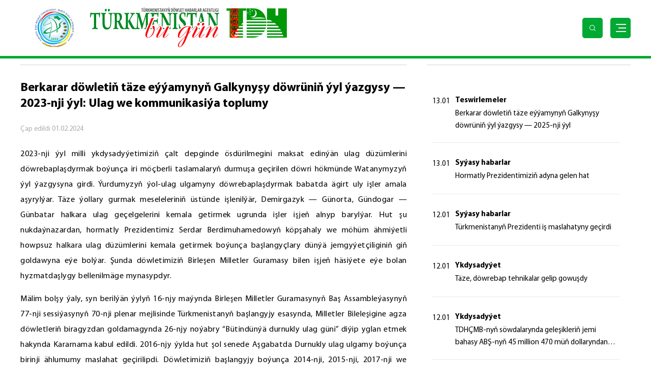

--- FILE ---
content_type: text/html; charset=UTF-8
request_url: https://tdh.gov.tm/tk/post/39453/berkarar-dowletin-taze-eyyamynyn-galkynysy-dowrunin-yyl-yazgysy-2023-nji-yyl-ulag-we-kommunikasiya-toplumy
body_size: 57756
content:
<!DOCTYPE html>
<html lang="ru">

<head>

<!-- Google tag (gtag.js) -->
<script async src="https://www.googletagmanager.com/gtag/js?id=G-LNFSWQRJPV"></script>
<script>
  window.dataLayer = window.dataLayer || [];
  function gtag(){dataLayer.push(arguments);}
  gtag('js', new Date());

  gtag('config', 'G-LNFSWQRJPV');
</script>

    <meta charset="UTF-8">
    <meta name="viewport" content="width=device-width, initial-scale=1.0">
    <meta name="title" content="Berkarar döwletiň täze eýýamynyň Galkynyşy döwrüniň ýyl ýazgysy — 2023-nji ýyl: Ulag we kommunikasiýa toplumy">
    <meta name="description" content="2023-nji ýyl milli ykdysadyýetimiziň çalt depginde ösdürilmegini maksat edinýän ulag düzümlerini döwrebaplaşdyrmak boýunça iri möçberli taslamalaryň durmuşa geçirilen döwri hökmünde Watanymyzyň ýyl ýazgysyna girdi. Ýurdumyzyň...">
    <meta name="canonical" content="https://tdh.gov.tm/tk/post/39453/berkarar-dowletin-taze-eyyamynyn-galkynysy-dowrunin-yyl-yazgysy-2023-nji-yyl-ulag-we-kommunikasiya-toplumy">
    <meta name="keywords" content="Teswirlemeler, ">
    <link rel="preconnect" href="https://fonts.gstatic.com">
    <link href="https://fonts.googleapis.com/css2?family=Poppins:wght@400;700&display=swap" rel="stylesheet">
    
    <link rel="icon" type="image/png" href="https://tdh.gov.tm/themes/tdh-updated/assets/images/favicon.png"/>
    <link rel="shortcut icon" type="image/png" href="https://tdh.gov.tm/themes/tdh-updated/assets/images/favicon.png"/>

    <link rel="stylesheet" href="https://tdh.gov.tm/combine/d0ac927322b358b9bf316c1a87276222-1691379510">

        <title>Berkarar döwletiň täze eýýamynyň Galkynyşy döwrüniň ýyl ýazgysy — 2023-nji ýyl: Ulag we kommunikasiýa toplumy</title>
</head>
<body>
   
    <!-- Header ============================================================ -->
<header class="new__header">
  <div class="auto_container">
      <div class="header__inner">
          <a href="https://tdh.gov.tm/tk" class="head__logo">
                            <img src="https://tdh.gov.tm/storage/app/uploads/public/695/53b/558/69553b55803aa621145138.png" alt="">
          </a>
          <div class="head__right">
              
              <form class="search__form" action="https://tdh.gov.tm/tk/search" method="GET">
              <input name="_token" type="hidden" value="6bbOHiX8ktrRaAORk3kE8VR0Jtw3kHitVxItvbwg">
                  <div class="input__wrap">
                      <input type="text" class="for__search" name="q" placeholder="Gözlemek">
                      <button type="submit" class="input__magnify">
                          <img src="https://tdh.gov.tm/themes/tdh-updated/assets/images/lupa.svg" alt="">
                      </button>
                  </div>
              </form>
          </div>
          <div class="for__mobile">
              <div class="loupe">
                  <img src="https://tdh.gov.tm/themes/tdh-updated/assets/images/loupe.svg" alt="">
              </div>
              <button type="button" class="new__hamburg">
                  <span></span>
              </button>
          </div>
      </div>
  </div>
</header>
<!-- Header end ======================================================== -->

<!-- Mobile Search  =====================================================-->
<div class="mobile__search">
  <div class="auto_container">
      <div class="mobile__inner">
          <a href="https://tdh.gov.tm/tk" class="mobile__logo">
              <img src="https://tdh.gov.tm/themes/tdh-updated/assets/images/new_logo.png" alt="">
          </a>
          <form action="https://tdh.gov.tm/tk/search" method="GET" class="mobile__form">
              <div class="mobile_input__wrap">
                  <input type="text" type="text" name="q" placeholder="Gözlemek">  
                  <button type="submit" class="mobile__magnify">
                      <img src="https://tdh.gov.tm/themes/tdh-updated/assets/images/lupa.svg" alt="">
                  </button>
                  <div class="mobile__close">
                      <!-- <img src="imags/close_btn.svg" alt=""> -->
                  </div>
              </div>
          </form>
      </div>
  </div>
</div>
<!-- Mobile Search end ==================================================-->

<!-- Navs ============================================================== -->
<nav class="new__navs" id="nav">
  <div class="auto_container">
      <div class="navs__back ">
          <div class="navs__inner">
              <div class="nav__col">
                                  <a href="https://tdh.gov.tm/tk/category/syyasat-habarlary" class="nav__link">Syýasy habarlar</a>
                                  <a href="https://tdh.gov.tm/tk/category/ykdysadyyet" class="nav__link">Ykdysadyýet</a>
                                  <a href="https://tdh.gov.tm/tk/category/jemgyyet" class="nav__link">Jemgyýet</a>
                                  <a href="https://tdh.gov.tm/tk/category/medeniyet" class="nav__link">Medeniýet</a>
                                  <a href="https://tdh.gov.tm/tk/category/sport" class="nav__link">Sport</a>
                                  <a href="https://tdh.gov.tm/tk/category/teswirlemeler" class="nav__link">Teswirlemeler</a>
                                 <!--  <a href="/tk/rss.xml" class="nav__link" target="blank">RSS</a> -->
              </div>
              <div class="nav__col">
                  <a href="https://tdh.gov.tm/tk/archive" class="nav__group">
                      <div class="nav__icon">
                          <img src="https://tdh.gov.tm/themes/tdh-updated/assets/images/inbox.svg" alt="">
                      </div>
                      <div class="nav__icon--green">
                          <img src="https://tdh.gov.tm/themes/tdh-updated/assets/images/inbox_green.svg" alt="">
                      </div>
                      <span>
                        Аrhiw
                      </span>
                  </a>
                  <div class="nav__group nav_open_media">
                      <div class="nav__icon">
                          <img src="https://tdh.gov.tm/themes/tdh-updated/assets/images/film.svg" alt="">
                      </div>
                      <div class="nav__icon--green">
                          <img src="https://tdh.gov.tm/themes/tdh-updated/assets/images/film_green.svg" alt="">
                      </div>
                      <span class="open__link">
                        Multimediýa
                      </span>
                      <div class="hidden__media">
                          <a href="https://tdh.gov.tm/tk/gallery" class="link__media">
                            Foto
                          </a>
                          <a href="https://tdh.gov.tm/tk/videos" class="link__media">
                            Wideo 
                          </a>
                      </div>
                  </div>
                  <div class="nav__group">
                          
                        <div class="new__lang">
                            <a href="https://tdh.gov.tm/tk" class="lang__item">
                                <img src="https://tdh.gov.tm/themes/tdh-updated/assets/images/lang_tm.png" alt="">
                            </a>
                            <a href="https://tdh.gov.tm/ru" class="lang__item">
                                <img src="https://tdh.gov.tm/themes/tdh-updated/assets/images/lang_ru.png" alt="">
                            </a>
                            <a href="https://tdh.gov.tm/en" class="lang__item">
                                <img src="https://tdh.gov.tm/themes/tdh-updated/assets/images/lang_en.png" alt="">
                            </a>
                        </div>
                                      </div>  
              </div>
             
          </div>
      </div>
  </div>
</nav>
<!-- Navs ============================================================== -->        
<section class="section" id="intro">
    <div class="auto_container">
        <div class="which_page">
            <a href="https://tdh.gov.tm/tk"  class="page_name">
                
                <div>
                    Baş sahypa
                </div>
            </a>
            <div class="slash">\</div>
            <a href="https://tdh.gov.tm/tk/category/teswirlemeler"  class="page_name">
                
                <div>
                    Teswirlemeler
                </div>
            </a>
            
            <div class="slash">\</div>
            <div class="page_name">
                Berkarar döwletiň täze eýýamynyň Galkynyşy döwrüniň ýyl ýazgysy — 2023-nji ýyl: Ulag we kommunikasiýa toplumy
            </div>
        </div>
        <div class="section_wrapper">
		
		
            <div class="center">
                <div class="title">
                    Teswirlemeler
                </div>
                <div class="news_page-title">
                    Berkarar döwletiň täze eýýamynyň Galkynyşy döwrüniň ýyl ýazgysy — 2023-nji ýyl: Ulag we kommunikasiýa toplumy
                </div>
                <div class="news_publish">
                    <div class="publish_date">
                        <span>
                           Çap edildi
                        </span>
                        <span>
                            01.02.2024
                        </span>
                    </div>
                     <div class="views">
                        <span class="view_icon">
                            <img src="https://tdh.gov.tm/themes/tdh-updated/assets/images/eye.svg" alt="">
                        </span>
                        <span>
                            5163
                        </span>
                    </div> 
                </div>
                
                
                                            

                                
                <div  class="news_page-text"  >
                    <p class="para_text">
                        <p>2023-nji ýyl milli ykdysadyýetimiziň çalt depginde ösdürilmegini maksat edinýän ulag düzümlerini döwrebaplaşdyrmak boýunça iri möçberli taslamalaryň durmuşa geçirilen döwri hökmünde Watanymyzyň ýyl ýazgysyna girdi. Ýurdumyzyň ýol-ulag ulgamyny döwrebaplaşdyrmak babatda ägirt uly işler amala aşyrylýar. Täze ýollary gurmak meseleleriniň üstünde işlenilýär, Demirgazyk — Günorta, Gündogar — Günbatar halkara ulag geçelgelerini kemala getirmek ugrunda işler işjeň alnyp barylýar. Hut şu nukdaýnazardan, hormatly Prezidentimiz Serdar Berdimuhamedowyň köpşahaly we möhüm ähmiýetli howpsuz halkara ulag düzümlerini kemala getirmek boýunça başlangyçlary dünýä jemgyýetçiliginiň giň goldawyna eýe bolýar. Şunda döwletimiziň Birleşen Milletler Guramasy bilen işjeň häsiýete eýe bolan hyzmatdaşlygy bellenilmäge mynasypdyr.</p>

<p>Mälim bolşy ýaly, syn berilýän ýylyň 16-njy maýynda Birleşen Milletler Guramasynyň Baş Assambleýasynyň 77-nji sessiýasynyň 70-nji plenar mejlisinde Türkmenistanyň başlangyjy esasynda, Milletler Bileleşigine agza döwletleriň biragyzdan goldamagynda 26-njy noýabry “Bütindünýä durnukly ulag güni” diýip yglan etmek hakynda Kararnama kabul edildi. 2016-njy ýylda hut şol senede Aşgabatda Durnukly ulag ulgamy boýunça birinji ählumumy maslahat geçirilipdi. Döwletimiziň başlangyjy boýunça 2014-nji, 2015-nji, 2017-nji we 2021-nji ýyllarda BMG-niň Baş Assambleýasynyň ulag ulgamyndaky hyzmatdaşlyga hil taýdan täze itergi bermäge gönükdirilen degişli Kararnamalarynyň biragyzdan kabul edilendigini bellemek möhümdir.</p>

<p>Baş Assambleýanyň 78-nji sessiýasynyň çäklerinde döwlet Baştutanymyzyň «Bütindünýä durnukly ulag güni» mynasybetli ýokary derejeli maslahaty geçirmek, şeýle hem bilelikdäki ulag-logistika merkezlerini döretmek bilen bagly başlangyçlary bu ulgamy täze derejelere çykarmaga şert döreder. 2024-nji ýylda Birleşen Milletler Guramasynyň deňze çykalgasy bolmadyk ösüp barýan ýurtlar boýunça üçünji maslahatynyň Türkmenistanda geçirilmegi baradaky teklibiň biragyzdan goldanylmagy bolsa döwletimiziň ulag diplomatiýasyndaky nobatdaky üstünligidir. Türkmenistan BMG-niň ýöriteleşdirilen düzümleri, şol sanda Ýewropa ykdysady komissiýasy, BMG-niň Aziýa — Ýuwaş umman sebiti üçin Ykdysady we Durmuş komissiýasy bilen ýakyn hyzmatdaşlygy ösdürmek ugrunda çykyş edýär. Bu ugurdaky netijeli hyzmatdaşlyk ägirt uly tebigy serişdeleri bolan we Ýewraziýa giňişligindäki esasy ýollaryň çatrygynda amatly ýerleşen Merkezi Aziýanyň häzirki zaman ösüşiniň meýillerine laýyk gelýär.</p>

<p>Ulag-aragatnaşyk ulgamynda halkara hyzmatdaşlygy giňeltmek hormatly Prezidentimiz tarapyndan yzygiderli durmuşa geçirilýän döwlet syýasatynyň esasy ugurlarynyň biridir. Diýarymyzda guralýan ugurdaş pudaklaýyn forumlar gatnaşyklaryň ýygjamlaşdyrylmagyna gönükdirilendir. Munuň şeýledigini 3-4-nji maýda 40-dan gowrak döwletden wekilleriň gatnaşmagynda geçirilen “Halkara ulag-üstaşyr geçelgeleri: özara arabaglanyşyk we ösüş — 2023” atly halkara maslahat we onuň çäklerinde geçirilen çäreler aýdyň görkezýär. Özara bähbitli hyzmatdaşlygy pugtalandyrmak maksady bilen, maslahatyň çäginde duşuşyklaryň 100-e golaýy geçirilip, ikitaraplaýyn we köptaraplaýyn resminamalaryň 26-syna gol çekildi.</p>

<p>Aýry-aýry ugurlar boýunça mejlisleriň çäklerinde Türkmenistanyň multimodal üstaşyr merkeze öwrülýän, ykdysadyýetiň sanlylaşdyrylýan şertlerinde ulag-logistika hyzmatlary bazaryny özgertmek, Merkezi Aziýanyň ählumumy bazar ulgamlary bilen gatnaşyklary, ulag-logistika düzümini ösdürmekde döwlet-hususy hyzmatdaşlygy, ulag-kommunikasiýa toplumyny ösdürmekde ylmyň we bilimiň orny bilen baglanyşykly meseleler ara alnyp maslahatlaşyldy. Forumyň çäklerinde häzirki zaman logistika ulgamyny döretmek hem-de Merkezi Aziýa döwletleri bilen Koreýa Respublikasynyň arasynda ýük daşamalary ýönekeýleşdirmek meselesi boýunça onlaýn görnüşde “tegelek stol” duşuşygy geçirildi. Aziýa — Ýuwaş umman sebitiniň ýurtlary — Hytaý — Gyrgyzystan — Özbegistan — Türkmenistan — Azerbaýjan — Gruziýa — Türkiýe — Ýewropa (CASCA+) halkara multimodal ulag geçelgesiniň binýadynda durmuşa geçirilýän taslama badalga berildi. Eýranyň we Gazagystanyň demir ýol operatorlarynyň wekilleriniň “CASCA+” geçelgesine gatnaşyjy ýurtlaryň düzümine goşulmagy ulag-logistika hyzmatdaşlygynyň giňeldilmegine täze itergi berdi.</p>

<p>Geçen ýylyň noýabrynda Aşgabatda Aziýa — Ýuwaş umman sebitiniň ýurtlary — Hytaý — Gyrgyzystan — Özbegistan — Türkmenistan — Azerbaýjan — Gruziýa — Türkiýe — Ýewropa (CASCA+) halkara multimodal üstaşyr ulag ugry boýunça agza döwletleriň demir ýol edaralarynyň ýolbaşçylarynyň mejlisi geçirildi. Çärä Azerbaýjanyň, Gazagystanyň, Gruziýanyň, Gyrgyzystanyň, Türkiýäniň, Özbegistanyň, Eýranyň we Türkmenistanyň ugurdaş ministrlikleriniň, pudaklaýyn dolandyryş edaralarynyň, logistika kompaniýalarynyň wekilleri gatnaşdylar. Logistik düzümleriň arasynda halkara hyzmatdaşlygyň pugtalandyrylmagy, “CASCA+” ulag geçelgesiniň işjeňleşdirilmegi, awtoulag, deňiz, demir ýol we howa ulaglary bilen ýük daşamalarda ulag mümkinçiligini durmuşa geçirmek üçin gatnaşyjy ýurtlaryň tejribe alyşmagy bilen bagly meseleler duşuşygyň esasy mazmunyny düzdi.</p>

<p>Ilkinji gezek bellenilen Bütindünýä durnukly ulag güni mynasybetli guralan «Durnukly ulag: durnukly ösüşe goşant» atly halkara ylmy-amaly maslahatda we sergide hem bu meselelere garaldy. “Türkmendemirýollary” agentliginiň binasynda utgaşykly görnüşde geçirilen foruma ýurdumyzyň ugurdaş edaralarynyň ýolbaşçylarydyr hünärmenleri, BMG-niň Ösüş maksatnamasynyň Türkmenistandaky wekilhanasynyň, abraýly halkara, sebit hem-de sebitara ulag düzümleriniň, bu ugurda işleýän iri kompaniýalaryň wekilleri we beýlekiler gatnaşdylar. «Durnukly ulag ulgamynda täze tehnologiýalar we çözgütler», «Durnukly ulag ulgamynda logistika we infrastruktura» atly mejlisleriň dowamynda dünýäniň ulag hyzmatlary bazarynyň ýagdaýy, ýük akymlarynyň geografiýasy we ösüş depgini, bu ugurda netijeliligi, bäsdeşlige ukyplylygy ýokarlandyrmagyň mümkinçilikleri, Ýewraziýada goşulyşmagyň we halkara ýük daşamalar giňişliginiň diwersifikasiýalaşdyrylýan şertlerinde Türkmenistanyň üstaşyr ulag kuwwatyny artdyrmakda awtomobil hem-de howa ulaglarynyň orny, töwekgelçiliklere gözegçilik etmek, logistik çykdajylary hasaba almak ýaly meseleler gozgaldy.</p>

<p>Sanly ulgama geçmek we söwda akymlaryny işjeňleşdirmek üçin «Bir penjire» ulgamyny işjeň ornaşdyrmak ulag ulgamyny ösdürmegiň ileri tutulýan ugurlarynyň hatarynda görkezildi. Türkmenistanyň Ýükleriň ýol arkaly halkara daşalmagy babatda şertnama hakynda Konwensiýa Elektron haryt-ulag hatyna degişli Goşmaça Teswirnama goşulmagy bilen baglylykda, harytlar we ulag serişdeleri barada maglumatlary alyşmagyň elektron ulgamynyň döredilmegini üpjün etmek wezipesi goýuldy. Halkara forumyň çäklerinde Ulag-üstaşyr geçirmek we logistika meseleleri boýunça türkmen-gazak bilelikdäki iş toparynyň birinji mejlisi geçirildi. Mejlisde özara bähbitli gatnaşyklary ýola goýmak üçin ileri tutulýan ugurlar kesgitlenildi.</p>

<p>Demirgazyk — Günorta ulag geçelgesiniň möhüm bölegi bolan Gazagystan — Türkmenistan — Eýran halkara demir ýoly, Amyderýanyň üstünden geçýän döwrebap demir ýol we awtomobil köprüleri, Aziýa halkara ulag geçelgesiniň birinji nobatdakysy bolan Kerki — Ymamnazar — Akina demir ýoly we beýlekiler nazara alnanda, Watanymyzyň ulag-logistika ulgamyndaky mümkinçilikleriniň uludygyny görmek bolýar. Türkmenistan öňdebaryjy kompaniýalardan demir ýol düzümine degişli döwrebap enjamlary satyn alýar. “Türkmendemirýollary” agentliginiň Russiýa Federasiýasynyň we Hytaý Halk Respublikasynyň kärhanalary bilen baglaşan degişli şertnamalaryna laýyklykda, 2021 — 2023-nji ýyllarda Russiýadan “ТЭП70БС” görnüşli ýolagçy magistral teplowozlary we “2ТЭ25Км” görnüşli magistral ýük teplowozlary, Hytaýdan hem “CKD9A-1” görnüşli magistral ýük teplowozlary satyn alyndy.</p>

<p>Özbegistan — Türkmenistan — Eýran — Oman halkara ulag geçelgesi boýunça alnyp barylýan işleri işjeňleşdirmek, Owganystan — Türkmenistan — Azerbaýjan — Gruziýa ulag geçelgesini döretmek meselesi hem sebitiň ähli döwletleriniň üns merkezinde saklanýar. Owganystan — Türkmenistan — Azerbaýjan — Gruziýa — Türkiýe halkara ulag geçelgesini döretmek hakynda gol çekilen bäştaraplaýyn Ylalaşygyň durmuşa geçirilmegi sebitiň ulag ulgamyny täze derejä çykarmaga ýardam berer.</p>

<p>Deňze çykalgasy bolan ýurdumyz Hazarüsti halkara gatnaw ýollaryna işjeň goşulyşýar we bu ugurdaky kuwwatlyklary doly peýdalanmaga çalyşýar. Türkmenbaşy Halkara deňiz portunyň netijeli ulanylmagy, öz gezeginde, milli deňiz flotuny has-da giňeltmäge, ýükleriň möçberini, üstaşyr geçirilmegini artdyrmaga we daşary ýurt gämileri üçin hyzmatlaryň hilini ýokarlandyrmaga mümkinçilik berdi. Türkmenbaşy Halkara deňiz portuny dünýäniň “ýaşyl” portlarynyň sanawyna girizmek boýunça degişli işler durmuşa geçirildi.</p>

<p>1-nji iýunda Ýewropada Howpsuzlyk we Hyzmatdaşlyk Guramasynyň Baş sekretary Helga Şmid hormatly Prezidentimiz Serdar Berdimuhamedowa Türkmenbaşy Halkara deňiz portuna berlen “EcoPorts” güwänamasyny gowşurdy. Bu resminama ÝHHG-niň «Hazar sebitinde “ýaşyl” portlaryň we ulag aragatnaşyklarynyň ösdürilmegi» taslamasynyň çäklerinde berildi. Ol Türkmenistanyň, Azerbaýjanyň, Gazagystanyň portlarynyň arasynda maglumat alyşmagyny ýeňilleşdirmek üçin sanly platformanyň döredilmegini göz öňünde tutýar. Bu ulgam, öz gezeginde, Ýewropanyň iri we häzirki zaman portlaryna birikdiriler. Bar bolan mümkinçilikler göz öňünde tutulyp, Hazar sebitiniň döwletleri bilen ulag, energetika hyzmatdaşlygyny ösdürmek üçin ÝHHG we käbir Ýewropa ýurtlary tarapyndan bu taslama goldanylýar.</p>

<p>Türkmenbaşy Halkara deňiz portunyň “EcoPorts” güwänamasyna eýe bolmagy oňa Ýewropanyň ulag ulgamyna birikdirilen “ýaşyl” port derejesini berer. Bu bolsa türkmen porty üçin täze mümkinçilikleri açar, şeýle hem Türkmenistanyň çäginden ýük daşamalaryň netijeliligini we tizligini ýokarlandyrar. Portuň öňdebaryjy infrastrukturasy, düzüm bölekleri diňe bir häzirki wagtdaky islegleri kanagatlandyrmak bilen çäklenmän, eýsem, geljekde ýüze çykjak islegleri hem ýokary hilli hyzmatlar bilen kanagatlandyrmaga ukyplydyr. Onuň doly kuwwatyna çykarylmagy yklymara ýük daşamalaryň logistik zynjyrlarynda düýpli özgerişlere getirer we türkmen üstaşyr terminallary has gysga hem-de bähbitli ugurlar üçin iň amatly terminallar hökmünde bu zynjyryň möhüm halkasyna öwrüler. Portuň mümkinçilikleriniň doly derejede ulanylmagy Hazar deňzi sebitine uly göwrümli we agyr ýükleriň ulagyň dürli görnüşleri bilen getirilmeginiň aýratynlyklary, olaryň biziň ýurdumyzyň çäklerinden Merkezi Aziýanyň beýleki döwletlerine üstaşyr geçirilmegi babatda hyzmatdaşlygy täze derejä çykaryp, Türkmenistanyň dünýä hojalyk gatnaşyklary ulgamyna sazlaşykly goşulyşmagyna ýardam eder.</p>

<p>“Balkan” gämi gurluşyk we abatlaýyş zawody milli gämi gurluşygy pudagynyň kemala gelmegi üçin möhüm binýady emele getirýän ýurdumyzyň halk hojalyk toplumynyň düýpgöter täze önümçilik ugrudyr. Häzirki wagtda bu ýerde deňiz düýbüni çuňaldyjy gäminiň we iki sany ýük gämisiniň gurluşygyna girişildi. Olaryň ulanyşa berilmegi Türkmenistanda gurlan gämilerde milli önümleri daşamaga mümkinçilik berer.</p>

<p>Öňdebaryjy tehnologiýalary, häzirki zaman enjamlaryny ornaşdyrmak, sanly hyzmatlaryň görnüşini artdyrmak, aragatnaşyk düzümlerini döwrebaplaşdyrmak, bu ugurda özara bähbitli halkara hyzmatdaşlygy ýola goýmak meselelerine aýratyn üns berilýär. Türkmenbaşy — Garabogaz — Gazagystan awtomobil ýolunyň we Garabogazköl aýlagynyň üstünden geçýän köpriniň gurulmagy iki ýurduň arasyndaky ulag, söwda hyzmatdaşlygyny ösdürmäge, ýük dolanyşygyny artdyrmaga ýardam eder. Geljekde Türkmenistany, Eýrany, Yragy, Türkiýäni birleşdirjek Gündogar — Günbatar ulag geçelgesi hem işe giriziler. Aşgabat — Türkmenabat we Aşgabat — Türkmenbaşy ýokary tizlikli awtomobil ýolunyň gurluşyklary batly depginde dowam edýär. Bu taslamalar ýurdumyzyň sebitlerini gysga ugurlar bilen baglanyşdyrmaga we ulag akymlarynyň ygtybarly, bökdençsiz ugruny işe girizmäge mümkinçilik berer. Diýarymyzyň gündogar sebitini onuň merkezi we günbatar sebiti bilen birleşdirýän ýokary tizlikli awtomobil ýolunyň işe girizilmegi goňşy Özbegistanyň ýük awtoulaglarynyň Hazar deňziniň kenaryndaky Halkara deňiz portuna, ondan aňryk deňiz ýollary arkaly Kawkaza, Ýewropa, Russiýanyň günortasyna, Eýranyň demirgazygyna, Pars we Oman aýlaglaryna çykmagyny üpjün eder.</p>

<p>Dünýä belli «Iran Khodro», «Hyundai», «Toyota», «PAZ», «KamAZ», «Yutong» kompaniýalaryndan yzygiderli satyn alynýan ýolagçy awtobuslarynyň, ýeňil awtomobil taksileriniň we ýük ulaglarynyň hasabyna pudagyň maddy-enjamlaýyn binýadyny pugtalandyrmak işleri dowam etdirilýär. 15-nji dekabrda geçirilen Ministrler Kabinetiniň mejlisinde geçen ýylyň dowamynda, hormatly Prezidentimiziň degişli Kararyna laýyklykda, “Türkmenawtoulaglary” agentliginiň ygtyýaryna satyn alnan öňdebaryjy “Toyota” ýapon önüm öndürijilerinden kiçi we orta göwrümli döwrebap ýolagçy awtobuslarynyň ýüzlerçesiniň ýurdumyza gelip gowşandygy barada habar berildi.</p>

<p>Berkarar döwletiň täze eýýamynyň Galkynyşy döwrüniň aýdyň nyşanyna öwrülen Arkadag şäherinde halkara ölçeglere laýyk gelýän köpşahaly ýol-ulag düzüminiň emele getirilendigi bellenilmäge mynasypdyr. Şäheriň ýol-ulag düzüminiň kadaly işlemegi üçin Hytaýdan elektrobuslar we elektromobiller, şeýle hem olaryň zarýad beriji enjamlary satyn alyndy. Mundan başga-da, Arkadag şäheriniň elektrik ýolagçy awtobuslarynyň, elektromobilleriniň hyzmatlaryndan amatly peýdalanmak üçin “Duralga” mobil goşundysynyň “QR-kod” hyzmaty, taksi sargyt etmek üçin ygtybarly programma üpjünçiligi bar. Ýolagçylardan nagt däl tölegleri kabul etmek üçin düzümler göz öňünde tutulandyr. Elektrobuslaryň kömegi bilen ulaga münýän we düşýän ýolagçylaryň sanyny awtomatik usulda hasaplap bolýar.</p>

<p>Ulaglaryň sürüjilerini ýol hereketiniň howpsuzlygyny üpjün etmek boýunça halkara ülňülere laýyklykda taýýarlamak we gaýtadan taýýarlamak işini kämilleşdirmek maksady bilen, “Türkmenawtoulaglary” agentligi tarapyndan Ahal welaýatynyň Gökdepe etrabynda, Balkan welaýatynyň Balkanabat şäherinde, Mary welaýatynyň Mary şäherinde we Lebap welaýatynyň Türkmenabat şäherinde awtotürgenleşik meýdançalarynyň gurluşygy alnyp barylýar.</p>

<p>Berkarar döwletiň täze eýýamynyň Galkynyşy döwründe awtomobil ulaglary pudagy Watanymyzyň durmuş-ykdysady taýdan ösüşine kuwwatly itergi berýär we goňşy ýurtlar bilen özara bähbitli hyzmatdaşlygyň pugtalandyrylmagyna ýardam edýär. Şunuň bilen baglylykda, Beýik Ýüpek ýolunyň çatrygynda ýerleşýän ýurdumyz bu gadymy ýoluň dünýädäki taryhy ähmiýetini gaýtadan dikeltmäge uly ähmiýet berip, ulag-kommunikasiýa ulgamynda sebitiň döwletleri, halkara guramalar bilen möhüm taslamalary durmuşa geçirýär. Howa ulagy pudagyndaky gatnaşyklar 50-den gowrak halkara ylalaşyklaryň we konwensiýalaryň esasynda amala aşyrylýar. Türkmenistan Halkara raýat awiasiýasy guramasynyň, Awiasiýa we howa giňişligini ulanmak boýunça geňeşiň hem-de Döwletara awiasiýa komitetiniň agzasydyr, şeýle hem Ýewropanyň Awiasiýa howpsuzlygy agentligi bilen hyzmatdaşlyk edýär.</p>

<p>Bu pudak soňky döwürde uly ösüşe eýe boldy, dünýä ölçeglerine laýyk gelýän häzirki zaman howa menzilleri guruldy. Ýurdumyzyň howa gämileriniň üsti iň täze uçarlar bilen doldurylýar. “Airbus A330-200P2F” kysymly iki sany ýük uçary satyn alyndy. Ýük daşamak işini amala aşyrmak üçin Aşgabat — Seul — Aşgabat, Aşgabat — Hanoý — Aşgabat, Aşgabat — Hoşimin — Aşgabat, Aşgabat — Milan — Aşgabat ýaly täze ugurlar açyldy. Hormatly Prezidentimiz Serdar Berdimuhamedowyň “Türkmenhowaýollary” agentliginiň ýük gatnawlary ulgamynda daşary ýurtly hyzmatdaşlar bilen özara bähbitli hyzmatdaşlygy giňeltmek boýunça öňde goýan wezipelerini durmuşa geçirmek maksady bilen, Türkmenistan halkara ölçeglere doly laýyk gelýän ýokary hilli ulag hyzmatlaryny hödürleýär, olaryň ygtybarlylygy üpjün edilýär. Häzirki wagtda diňe bir paýtagtymyzyň Halkara howa menzili däl-de, sebitleriň howa menzilleri hem islendik kysymly we ýük göterijiligi bolan uçarlary kabul etmäge ukyplydyr.</p>

<p>Howa ulagy arkaly halkara gatnawlary mundan beýläk-de giňeltmek maksady bilen, ýurdumyz dünýäniň öňdebaryjy önüm öndürijilerinden, hususan-da, “Boeing” kompaniýasyndan uçarlary satyn alýar. 2023-nji ýylyň dekabr aýynda “Türkmenistan” awiakompaniýasynyň awiaparkynyň üsti «Boeing 777-300ER» kysymly ýolagçy uçary bilen ýetirildi. Şu görnüşli uçaryň ikinjisi şu ýylyň ýanwarynda ýurdumyza getirildi. Türkmenistanda bar bolan awiaparkyň netijeli giňeldilmegi strategik häsiýete eýe bolup, ykdysady we üstaşyr bähbitleri gazanmagy maksat edinýär. Milli awiakompaniýamyzyň Aziýanyň iň howpsuz awiakompaniýalarynyň biridigi hasaba alnanda, onuň sebit gatnawlarynda öňdebaryjy bolmagy üçin ähli şertler bar. Häzirki wagtda dürli ýurtlar bilen howa gatnawlaryny ýola goýmak boýunça degişli işler alnyp barylýar. Munuň özi ykdysady gatnaşyklaryň pugtalandyrylmagyna ýardam eder.</p>

<p>Pudagyň düzümleýin desgalarynyň işi hem kämilleşdirilýär. Paýtagtymyzyň Halkara howa menziliniň çäginde ýerleşýän desgalar dürli görnüşli uçarlary talabalaýyk saklamak we tehniki hyzmatlar bilen üpjün etmek üçin niýetlenendir. Munuň özi ýük hem-de ýolagçy uçarlarynyň tehniki ýagdaýyny döwrebap derejede, halkara talaplara laýyklykda gözegçilikde saklamaga mümkinçilik berýär. Daşary ýurt awiakompaniýalarynyň üstaşyr uçuşlar we uçarlaryň ýangyjynyň üstüni dolmak üçin ýurdumyzyň howa giňişligini peýdalanmaga bolan gyzyklanmalary görnetin artdy. Howa gatnawlarynyň işjeňligi hem yzygiderli ösýär. Şunuň bilen baglylykda, daşary ýurt kompaniýalary Ýewropa bilen Aziýanyň arasyndaky has gysga, iň täze dolandyryş, nawigasiýa tehnikalary bilen enjamlaşdyrylan ugurlar boýunça hereket etmegi ileri tutýarlar.</p>

<p>Berkarar döwletiň täze eýýamynyň Galkynyşy döwründe kiçi awiasiýanyň we döwrebap dikuçarlaryň netijeli ulanylmagyna uly ähmiýet berilýär. 2023-nji ýylyň 24-nji iýunynda hormatly Prezidentimiz Serdar Berdimuhamedow hem-de türkmen halkynyň Milli Lideri, Türkmenistanyň Halk Maslahatynyň Başlygy Gurbanguly Berdimuhamedow Aşgabat şäheri boýunça iş saparyny amala aşyryp, onuň barşynda paýtagtymyzyň Halkara howa menziliniň ýanynda ýerleşýän täze desgalaryň mümkinçilikleri bilen tanyşdylar. Döwlet Baştutanymyz we Gahryman Arkadagymyz dikuçarlaryň ýagdaýy, olara edilýän tehniki hyzmatlar bilen gyzyklandylar. Şeýle-de türgenleşik nokadynda dikuçarlaryň uçarmanlaryny taýýarlamak üçin niýetlenen döwrebap, sanlylaşdyrylan ýörite türgenleşik tehnologiýasynyň aýratynlyklary synagdan geçirildi.</p>

<p>Halkara ülňülere laýyk gelýän hem-de maglumat alyşmagy ýokary hilli üpjün edýän milli telekommunikasiýa ulgamynyň ösdürilmegi Türkmenistanyň Merkezi Aziýa sebitinde möhüm merkez hökmünde, Gündogaryň we Günbataryň, Demirgazygyň we Günortanyň arasynda wajyp maglumat-aragatnaşyk köprüsi hökmünde ähmiýetiniň barha artmagyna ýardam berýär. Ýurdumyzyň telekommunikasiýa pudagyna gönükdirilýän maýa goýumlaryň möçberi ýyl-ýyldan artýar. Şonuň netijesinde, simli, ykjam we internet ulgamlary bilen iş alyp barmagyň görkezijisiniň hem-de ýokary tehnologiýaly optiki-süýümli geçirijiler arkaly guralýan aragatnaşyk kanallarynyň sany artýar.</p>

<p>Ählumumy derejede maglumatlaşdyrmak we internetleşdirmek hadysasy durmuşymyzda hem-de işimizde düýpli özgerişliklere, köp hyzmatlaryň awtomatlaşdyrylmagyna getirýär. Hojalygy ýöretmegiň bazar ulgamyna geçilmeginiň şertlerinde döwrebap maglumat tehnologiýalaryny netijeli ulanmak Türkmenistan üçin zerurlyga öwrüldi. Innowasion ösüş ýoluna düşen ýurdumyz döwür bilen deň gadam urmak babatda öz öňünde möhüm wezipeleri goýdy. Bu wezipeleriň ýerine ýetirilmegini tehniki taýdan üpjün etmek we olaryň möçberine laýyk gelýän düzümi döretmek boýunça uly işler ýaýbaňlandyrylýar. “Türkmenaragatnaşyk” agentligi öňdebaryjy tehnologiýalar esasynda ählumumy aragatnaşyk ulgamyny döretmäge, ýurdumyzyň iň alysdaky künjeklerinde-de internetiň giňden elýeterliligini üpjün etmek arkaly aragatnaşyk hyzmatlarynyň möçberini, hilini we görnüşlerini ýokarlandyrmaga gönükdirilen iri taslamalaryň birnäçesini durmuşa geçirýär.</p>

<p>Aragatnaşyk we telekommunikasiýalar ulgamynyň düzümleri tarapyndan “Türkmenistanda 2019 — 2025-nji ýyllarda sanly ykdysadyýeti ösdürmegiň Konsepsiýasyndan” gelip çykýan wezipeleri ýerine ýetirmek boýunça yzygiderli işler alnyp barylýar. Häzirki günde resmi hasaba alnan ulanyjy öz bank kartynyň degişli maglumatlaryny girizmek bilen, döwlet hyzmatlarynyň resmi internet portaly arkaly internet, ýerli we ykjam aragatnaşyk, IP-telewideniýe, demir ýol ýa-da howa petekleri üçin tölegleri töläp bilýär. Döwlet Baştutanymyzyň görkezmelerine laýyklykda, ýakyn geljekde hyzmatlaryň görnüşleri giňeldiler. Döwlet hyzmatlarynyň resmi internet portaly arkaly pasporty hasaba almak, wizalar, sürüjilik şahadatnamalary, pensiýalar we kömek pullary, salgytlar, iş üpjünçilik, umuman, telekeçilik işinden başlap, durmuş ugurlaryna çenli ençeme beýleki meseleler boýunça onlaýn tertipde ýüz tutup bolar. Internet sahypasyna girýänlere amatly bolar ýaly ol iki dilde — türkmen we rus dillerinde köpçülige ýetirilýär.</p>

<p>Elektron hyzmatlaryň ösdürilmegi täzeçil tehnologiýalar boýunça ýöriteleşdirilen bölümler döredilen her bir ministrlikde we edarada degişli programma üpjünçiligini talap edýär. Şeýle hem elektron ulgamyň goraglylygyny üpjün etmäge ukyply ýokary hünärli işgärleri taýýarlamak zerurlygy artýar. Mundan başga-da, tebigy gazyň, suwuň, elektrik energiýasynyň ulanylyşyny hasaba alýan tehniki serişdeleriň, Wi-Fi enjamlarynyň, gurallaryň, IP-týunerleriň, modemleriň önümçiliginiň ýurdumyzda ýola goýulmagy Türkmenistanyň elektron senagat we elektron hyzmatlar ulgamyny ösdürmegiň esasy wezipeleriniň hataryndadyr. Konsepsiýada göz öňünde tutulan maksatlara ýetmek üçin pudaklaýyn dolandyryş edaralarynda sanly ykdysadyýeti ösdürmek boýunça pudagara toparlar döredildi. Olaryň alyp barýan işleriniň çäklerinde “Elektron hökümet” ulgamyny ornaşdyrmak, kadalaşdyryjy hukuk namalary döwrebaplaşdyrmak, maglumat we telekommunikasiýa hyzmatlary ulgamyndaky işleri kanunçylyk taýdan düzgünleşdirmek, iri taslamalary işläp taýýarlamak we durmuşa geçirmek çäreleri geçirilýär.</p>

<p>Simli, simsiz aragatnaşygyň, telekommunikasiýa ulgamlarynyň we beýlekileriň işine gözegçiligiň, ony guramagyň ýörelgeleridir umumy çemeleşmeler işlenip taýýarlanylýar. Meýilleşdirilen işleriň amala aşyrylmagy ilatyň, şol sanda oba adamlarynyň durmuş derejesini has-da ýokarlandyrmaga, halk hojalyk toplumynyň netijeliligini, milli ykdysadyýetimiziň bäsdeşlige ukyplylygyny, dünýä bazaryna doly derejede goşulyşmagyny we maýa goýum babatda özüne çekijiligini artdyrmaga mümkinçilik berer.</p>

<p>Geçen ýylyň noýabrynda telearagatnaşyk, telemetriýa, habar beriş tilsimatlarynyň we teleradioýaýradyş enjamlarynyň «Türkmentel — 2023» atly halkara sergisi we ylmy maslahaty geçirildi. Ýöriteleşdirilen forumyň öňüsyrasynda birnäçe çäreleriň, şol sanda GDA agza ýurtlaryň Aragatnaşyk boýunça sebit arkalaşygynyň administrasiýalarynyň ýolbaşçylar geňeşiniň 59-njy mejlisiniň hem-de sebit arkalaşygynyň ýanyndaky maglumat boýunça utgaşdyryjy geňeşiniň bilelikdäki 29-njy mejlisiniň geçirilendigini bellemek gerek. Ol halkara aragatnaşyk ulgamynyň möhüm wezipelerini çözmegiň çäklerinde bilelikde peýdalanyljak gurallary işläp düzmäge mümkinçilik berdi.</p>

<p>Ýurdumyzyň aragatnaşyk işgärleri, paýtagtymyzyň ýaşaýjylary we myhmanlary dünýäniň öňdebaryjy önüm öndürijileriniň iň täze kompýuter, ulgamlaýyn, optiki, hemra enjamlary, durmuşda we edaralarda ulanylýan iş tehnikasy, maglumat tehnologiýalary, sanly ulgamlar, programma üpjünçiligi bilen ýakyndan tanyşmaga mümkinçilik aldylar. Maslahatyň maksatnamasy «Sanly transformasiýa: halkara dialog we hyzmatdaşlyk» atly umumy mejlisi hem-de «Sanly transformasiýa: kiberhowpsuzlyk», «Kommunikasiýalaryň geljegi», «Hemra tehnologiýalary, goşundylary we durnukly ykdysadyýeti hereketlendiriji güýç hökmünde hyzmatlar», «Sanly ösüşde döwlet strategiýasy: durnukly, ahlakly, giň gerimli sanly jemgyýeti gurmak» atly iş mejlisleriniň dördüsini öz içine aldy.</p>

<p>Gazanylan üstünlikleriň hatarynda Türkmenistanyň ilkinji «TürkmenÄlem 52oE» emeli aragatnaşyk hemrasyny uçuryp, kosmosy özleşdirýän ýurtlaryň hataryna goşulmagy guwandyryjy üstünlik hökmünde bellenildi. Ol adaty hem-de ýokary mümkinçilikli teleýaýlymlaryň onlarçasyny standart we ýokary derejede alyp görkezmäge şert döredýär. Ondaky iň täze enjamlar multiserwis aragatnaşyk hyzmatlarynyň toplumyny hödürlemäge niýetlenendir. Häzirki wagtda hormatly Prezidentimiz Serdar Berdimuhamedowyň tabşyrygyna laýyklykda, «Türkmenaragatnaşyk» agentligi tarapyndan ikinji milli emeli aragatnaşyk hemrasyny döretmek hem-de uçurmak boýunça işler alnyp barylýar.</p>

<p>Forumyň çäklerinde Türkmenistanyň pudaklaýyn edaralarynyň ýolbaşçylarynyň maglumat-aragatnaşyk tehnologiýalary ugruna ýöriteleşen daşary ýurt kompaniýalarynyň wekilleri bilen duşuşyklary hem geçirildi. Olarda aragatnaşyk we kommunikasiýalar ulgamynda geljegi uly meýilnamalary hasaba almak bilen, däp bolan hyzmatdaşlygyň mümkinçilikleri ara alnyp maslahatlaşyldy. Şunuň bilen baglylykda, daşary ýurt tejribesini öwrenmegiň, ylmy gatnaşyklary işjeňleşdirmegiň, öňdebaryjy tehnologiýalary önümçilige ornaşdyrmaga ýardam edýän halkara guramalar we degişli düzümler bilen ýakyn hyzmatdaşlygy ösdürmegiň wajypdygy bellenildi.</p>

<p>Maslahatyň çäklerinde «Mobil aragatnaşyk ulgamynyň indiki tapgyryny işe girizmek (IMT-2020/5G)» atly türgenleşik sapagy geçirildi. Oňa gatnaşyjylar 5G ulgamly giňişligiň ägirt uly bähbitlere eýe bolan aýratynlyklary bilen tanyşmaga mümkinçilik aldylar. Şeýle-de talyplaryň arasynda yglan edilen «Sanly çözgüt — 2023» atly nobatdaky bäsleşigiň jemleri jemlenildi.</p>

<p>Şeýlelikde, nobatdaky synymyzda getirilen maglumatlar yklymyň möhüm söwda ýollarynyň çatrygynda ýerleşýän Watanymyzy dünýä ähmiýetli iri halkara üstaşyr ulag we telekommunikasiýa geçelgeleriniň merkezine öwürmek babatdaky strategik maksatlara ýetmek ugrunda hormatly Prezidentimiz Serdar Berdimuhamedowyň durmuşa geçirýän döwlet syýasatynyň okgunly häsiýete eýedigini ýene bir gezek tassyklaýar.</p>
                    </p>
                    
                </div>
            </div>

            <div class="right_side break">
                <div class="title">
                    Soňky habarlar
                </div>
                   
                <div class="theme">
                    <div class="theme-inner">
                                                    <div class="news_info">
                                <div class="left_date">
                                    13.01
                                </div>
                                <div class="left_info">
                                    <div class="left_title">
                                        <a href="https://tdh.gov.tm/tk/post/47428/berkarar-dowletin-taze-eyyamynyn-galkynysy-dowrunin-yyl-yazgysy-2025-nji-yyl-2">Teswirlemeler</a>
                                    </div>
                                    <div class="news_text">
                                        Berkarar döwletiň täze eýýamynyň Galkynyşy döwrüniň ýyl ýazgysy — 2025-nji ýyl
                                    </div>
                                </div>
                            </div>
                                                    <div class="news_info">
                                <div class="left_date">
                                    13.01
                                </div>
                                <div class="left_info">
                                    <div class="left_title">
                                        <a href="https://tdh.gov.tm/tk/post/47427/hormatly-prezidentimizin-adyna-gelen-hat-46">Syýasy habarlar</a>
                                    </div>
                                    <div class="news_text">
                                        Hormatly Prezidentimiziň adyna gelen hat
                                    </div>
                                </div>
                            </div>
                                                    <div class="news_info">
                                <div class="left_date">
                                    12.01
                                </div>
                                <div class="left_info">
                                    <div class="left_title">
                                        <a href="https://tdh.gov.tm/tk/post/47423/turkmenistanyn-prezidenti-maslahatyny-gecirdi-35">Syýasy habarlar</a>
                                    </div>
                                    <div class="news_text">
                                        Türkmenistanyň Prezidenti iş maslahatyny geçirdi
                                    </div>
                                </div>
                            </div>
                                                    <div class="news_info">
                                <div class="left_date">
                                    12.01
                                </div>
                                <div class="left_info">
                                    <div class="left_title">
                                        <a href="https://tdh.gov.tm/tk/post/47421/taze-dowrebap-tehnikalar-gelip-gowusdy">Ykdysadyýet</a>
                                    </div>
                                    <div class="news_text">
                                        Täze, döwrebap tehnikalar gelip gowuşdy
                                    </div>
                                </div>
                            </div>
                                                    <div class="news_info">
                                <div class="left_date">
                                    12.01
                                </div>
                                <div class="left_info">
                                    <div class="left_title">
                                        <a href="https://tdh.gov.tm/tk/post/47418/tdhcmb-nyn-sowdalarynda-gelesiklerin-jemi-bahasy-abs-nyn-45-million-470-mun-dollaryndan-gowrak-boldy">Ykdysadyýet</a>
                                    </div>
                                    <div class="news_text">
                                        TDHÇMB-nyň söwdalarynda geleşikleriň jemi bahasy ABŞ-nyň 45 million 470 müň dollaryndan gowrak boldy
                                    </div>
                                </div>
                            </div>
                                                    <div class="news_info">
                                <div class="left_date">
                                    11.01
                                </div>
                                <div class="left_info">
                                    <div class="left_title">
                                        <a href="https://tdh.gov.tm/tk/post/47414/innowasiyalar-watanymyzyn-gullap-osusinin-we-abadancylygynyn-mohum-serti">Hepdäniň wakalary</a>
                                    </div>
                                    <div class="news_text">
                                        Innowasiýalar — Watanymyzyň gülläp ösüşiniň we abadançylygynyň möhüm şerti
                                    </div>
                                </div>
                            </div>
                                                    <div class="news_info">
                                <div class="left_date">
                                    11.01
                                </div>
                                <div class="left_info">
                                    <div class="left_title">
                                        <a href="https://tdh.gov.tm/tk/post/47416/hormatly-prezidentimizin-adyna-gelen-hat-45">Syýasy habarlar</a>
                                    </div>
                                    <div class="news_text">
                                        Hormatly Prezidentimiziň adyna gelen hat
                                    </div>
                                </div>
                            </div>
                                                    <div class="news_info">
                                <div class="left_date">
                                    10.01
                                </div>
                                <div class="left_info">
                                    <div class="left_title">
                                        <a href="https://tdh.gov.tm/tk/post/47411/turkmen-halkynyn-milli-lideri-turkmenistanyn-halk-maslahatynyn-baslygy-gahryman-arkadagymyz-taze-saherin-gurlusygynyn-ikinji-tapgyrynda-alnyp-barylyan-isler-bilen-tanysdy">Syýasy habarlar</a>
                                    </div>
                                    <div class="news_text">
                                        Türkmen halkynyň Milli Lideri, Türkmenistanyň Halk Maslahatynyň Başlygy Gahryman Arkadagymyz Arkadag şäheriniň gurluşygynyň ikinji tapgyrynda alnyp barylýan işler bilen tanyşdy
                                    </div>
                                </div>
                            </div>
                                                    <div class="news_info">
                                <div class="left_date">
                                    09.01
                                </div>
                                <div class="left_info">
                                    <div class="left_title">
                                        <a href="https://tdh.gov.tm/tk/post/47408/turkmenistanyn-ministrler-kabinetinin-mejlisi-187">Syýasy habarlar</a>
                                    </div>
                                    <div class="news_text">
                                        Türkmenistanyň Ministrler Kabinetiniň mejlisi
                                    </div>
                                </div>
                            </div>
                                                    <div class="news_info">
                                <div class="left_date">
                                    09.01
                                </div>
                                <div class="left_info">
                                    <div class="left_title">
                                        <a href="https://tdh.gov.tm/tk/post/47406/hormatly-prezidentimizin-adyna-gelen-hatlar-103">Syýasy habarlar</a>
                                    </div>
                                    <div class="news_text">
                                        Hormatly Prezidentimiziň adyna gelen hatlar
                                    </div>
                                </div>
                            </div>
                            
                    </div>

                    <div class="theme_btn">
                        <input type="checkbox" id="theme-check">
                        <label for="theme-check" class="theme-label">
                            <span>
                                <svg width="16" height="16" viewBox="0 0 16 16" fill="none"
                                    xmlns="http://www.w3.org/2000/svg">
                                    <path
                                        d="M8.00004 3.99943C8.17685 3.99943 8.34642 3.92919 8.47145 3.80417C8.59647 3.67914 8.66671 3.50957 8.66671 3.33276V1.99943C8.66671 1.82262 8.59647 1.65305 8.47145 1.52803C8.34642 1.403 8.17685 1.33276 8.00004 1.33276C7.82323 1.33276 7.65366 1.403 7.52864 1.52803C7.40361 1.65305 7.33337 1.82262 7.33337 1.99943V3.33276C7.33337 3.50957 7.40361 3.67914 7.52864 3.80417C7.65366 3.92919 7.82323 3.99943 8.00004 3.99943Z"
                                        fill="black" />
                                    <path
                                        d="M14 7.33276H12.6667C12.4899 7.33276 12.3203 7.403 12.1953 7.52803C12.0702 7.65305 12 7.82262 12 7.99943C12 8.17624 12.0702 8.34581 12.1953 8.47083C12.3203 8.59586 12.4899 8.6661 12.6667 8.6661H14C14.1768 8.6661 14.3464 8.59586 14.4714 8.47083C14.5964 8.34581 14.6667 8.17624 14.6667 7.99943C14.6667 7.82262 14.5964 7.65305 14.4714 7.52803C14.3464 7.403 14.1768 7.33276 14 7.33276Z"
                                        fill="black" />
                                    <path
                                        d="M4.00004 7.99943C4.00004 7.82262 3.9298 7.65305 3.80478 7.52803C3.67975 7.403 3.51019 7.33276 3.33337 7.33276H2.00004C1.82323 7.33276 1.65366 7.403 1.52864 7.52803C1.40361 7.65305 1.33337 7.82262 1.33337 7.99943C1.33337 8.17624 1.40361 8.34581 1.52864 8.47083C1.65366 8.59586 1.82323 8.6661 2.00004 8.6661H3.33337C3.51019 8.6661 3.67975 8.59586 3.80478 8.47083C3.9298 8.34581 4.00004 8.17624 4.00004 7.99943Z"
                                        fill="black" />
                                    <path
                                        d="M4.14662 3.33281C4.01666 3.20993 3.84321 3.1437 3.66443 3.1487C3.48564 3.1537 3.31617 3.22952 3.19328 3.35948C3.0704 3.48943 3.00417 3.66288 3.00918 3.84167C3.01418 4.02045 3.08999 4.18993 3.21995 4.31281L4.17995 5.23948C4.24437 5.30168 4.32067 5.35027 4.40428 5.38234C4.4879 5.41442 4.57712 5.42931 4.66662 5.42614C4.75642 5.4258 4.84523 5.40732 4.92771 5.3718C5.01019 5.33629 5.08465 5.28448 5.14662 5.21948C5.27078 5.09457 5.34048 4.9256 5.34048 4.74948C5.34048 4.57335 5.27078 4.40438 5.14662 4.27948L4.14662 3.33281Z"
                                        fill="black" />
                                    <path
                                        d="M11.3333 5.42625C11.505 5.42557 11.6697 5.35871 11.7933 5.23959L12.7533 4.31292C12.8704 4.19056 12.9366 4.0282 12.9383 3.85883C12.9401 3.68947 12.8773 3.52578 12.7627 3.40103C12.6481 3.27628 12.4904 3.19982 12.3215 3.18717C12.1526 3.17452 11.9852 3.22663 11.8533 3.33292L10.8933 4.27959C10.7692 4.4045 10.6995 4.57346 10.6995 4.74959C10.6995 4.92571 10.7692 5.09468 10.8933 5.21959C11.0088 5.3414 11.1659 5.4152 11.3333 5.42625Z"
                                        fill="black" />
                                    <path
                                        d="M8.00004 11.9995C7.82323 11.9995 7.65366 12.0697 7.52864 12.1948C7.40361 12.3198 7.33337 12.4894 7.33337 12.6662V13.9995C7.33337 14.1763 7.40361 14.3459 7.52864 14.4709C7.65366 14.5959 7.82323 14.6662 8.00004 14.6662C8.17685 14.6662 8.34642 14.5959 8.47145 14.4709C8.59647 14.3459 8.66671 14.1763 8.66671 13.9995V12.6662C8.66671 12.4894 8.59647 12.3198 8.47145 12.1948C8.34642 12.0697 8.17685 11.9995 8.00004 11.9995Z"
                                        fill="black" />
                                    <path
                                        d="M11.82 10.7594C11.6927 10.6365 11.5218 10.5692 11.3449 10.5724C11.168 10.5755 10.9996 10.6488 10.8767 10.7761C10.7538 10.9034 10.6866 11.0743 10.6897 11.2512C10.6928 11.4281 10.7661 11.5965 10.8934 11.7194L11.8534 12.6661C11.977 12.7852 12.1417 12.8521 12.3134 12.8527C12.4027 12.8533 12.4912 12.8358 12.5737 12.8015C12.6561 12.7671 12.7309 12.7165 12.7934 12.6527C12.8559 12.5908 12.9055 12.517 12.9393 12.4358C12.9732 12.3546 12.9906 12.2674 12.9906 12.1794C12.9906 12.0914 12.9732 12.0043 12.9393 11.923C12.9055 11.8418 12.8559 11.768 12.7934 11.7061L11.82 10.7594Z"
                                        fill="black" />
                                    <path
                                        d="M4.18003 10.7594L3.22003 11.6861C3.15754 11.7481 3.10794 11.8218 3.0741 11.903C3.04025 11.9843 3.02283 12.0714 3.02283 12.1594C3.02283 12.2474 3.04025 12.3346 3.0741 12.4158C3.10794 12.4971 3.15754 12.5708 3.22003 12.6328C3.28255 12.6966 3.35727 12.7471 3.43972 12.7815C3.52218 12.8158 3.6107 12.8333 3.70003 12.8328C3.86437 12.8342 4.02344 12.7748 4.14669 12.6661L5.10669 11.7394C5.234 11.6165 5.30727 11.4481 5.3104 11.2712C5.31352 11.0943 5.24624 10.9234 5.12336 10.7961C5.00048 10.6688 4.83205 10.5955 4.65514 10.5924C4.47824 10.5893 4.30733 10.6565 4.18003 10.7794V10.7594Z"
                                        fill="black" />
                                    <path
                                        d="M8.00004 5.33276C7.47263 5.33276 6.95705 5.48916 6.51852 5.78218C6.07999 6.0752 5.7382 6.49167 5.53636 6.97894C5.33453 7.46621 5.28172 8.00239 5.38461 8.51967C5.48751 9.03695 5.74148 9.51211 6.11442 9.88505C6.48736 10.258 6.96252 10.512 7.4798 10.6149C7.99708 10.7178 8.53326 10.6649 9.02053 10.4631C9.5078 10.2613 9.92428 9.91948 10.2173 9.48095C10.5103 9.04242 10.6667 8.52685 10.6667 7.99943C10.6667 7.29219 10.3858 6.61391 9.88566 6.11381C9.38556 5.61372 8.70729 5.33276 8.00004 5.33276ZM8.00004 9.33276C7.73633 9.33276 7.47855 9.25456 7.25928 9.10806C7.04002 8.96155 6.86912 8.75331 6.7682 8.50967C6.66729 8.26604 6.64088 7.99795 6.69233 7.73931C6.74378 7.48067 6.87076 7.24309 7.05723 7.05662C7.2437 6.87015 7.48128 6.74316 7.73992 6.69172C7.99856 6.64027 8.26665 6.66667 8.51029 6.76759C8.75392 6.86851 8.96216 7.0394 9.10867 7.25867C9.25518 7.47794 9.33338 7.73572 9.33338 7.99943C9.33338 8.35305 9.1929 8.69219 8.94285 8.94224C8.6928 9.19229 8.35366 9.33276 8.00004 9.33276Z"
                                        fill="black" />
                                </svg>

                            </span>
                        </label>
                    </div>
                </div>
            </div>
        </div>
    </div>
</section>    <!-- Footer ====================== -->
<div class="auto_container">
    <div class="footer" style="padding-bottom: 50px;">
        <div class="foot_logo">
            <a href="https://tdh.gov.tm/tk">
                <img src="https://tdh.gov.tm/themes/tdh-updated/assets/images/footer-logo.png" alt="Logo">

            </a>
        </div>
        <div class="new__contact">
            <div class="new_address">
                <div class="contact_icon">
                    <img src="https://tdh.gov.tm/themes/tdh-updated/assets/images/phone_signal.svg" alt="">
                </div>
                <div class="new_info">
                    <div class="address_name">
                        Telefon:
                    </div>
                    <div class="address_num">
                        + 993 (12) 92 12 12
                    </div>
                </div>
            </div>

            <div class="new_address">
                <div class="contact_icon">
                    <img src="https://tdh.gov.tm/themes/tdh-updated/assets/images/just_phone.svg" alt="">
                </div>
                <div class="new_info">
                    <div class="address_name">
                        Faks:
                    </div>
                    <div class="address_num">
                        + 993 (12) 92 52 30
                    </div>
                </div>
            </div>
            <div class="new_address">
                <div class="contact_icon">
                    <img src="https://tdh.gov.tm/themes/tdh-updated/assets/images/email.svg" alt="">
                </div>
                <div class="new_info">
                    <div class="address_name">
                        Email:
                    </div>
                    <a href="mailto:tpress@tdh.gov.tm" class="address_num">
                        tpress@tdh.gov.tm
                    </a>
                </div>
            </div>
        </div>

        
        <div class="foot_text">
            Türkmenistanyň Döwlet habarlar agentligi (TDH) - Türkmenistan Bu gün
        </div>
        <div class="foot_text">
            Copyright 2012-2026 / <a href = "tk/rss.xml" style="color: #00a933;font-weight: bold;" target="_blank"> RSS </a>
        </div>
    </div>
</div>    
        <!-- Top =================== -->
    <span class="to-top" id="to-top">
        <img src="https://tdh.gov.tm/themes/tdh-updated/assets/images/top-arrow.png" alt="top-arrow">
    </span>
    <!-- Top =================== -->

    
</body>

    <script src="https://tdh.gov.tm/combine/c41367d807d089bc3ba5d95a32aff392-1680082652"></script>
    <script>
        new WOW().init();
    </script>
<script async defer data-website-id="192a950f-86e3-4271-9a3b-929893d21d7f" src="https://metrics.com.tm/ynamly.js"></script>    
    <script src="/modules/system/assets/js/framework-min.js"></script>
    <!-- <script src="https://tdh.gov.tm/themes/tdh-updated/assets/js/main.js"></script> -->
<!-- Global site tag (gtag.js) - Google Analytics -->

<script async src="https://www.googletagmanager.com/gtag/js?id=G-BGT89NCBQC"></script>
<script>
  window.dataLayer = window.dataLayer || [];
  function gtag(){dataLayer.push(arguments);}
  gtag('js', new Date());

  gtag('config', 'G-BGT89NCBQC');
</script>
</html>